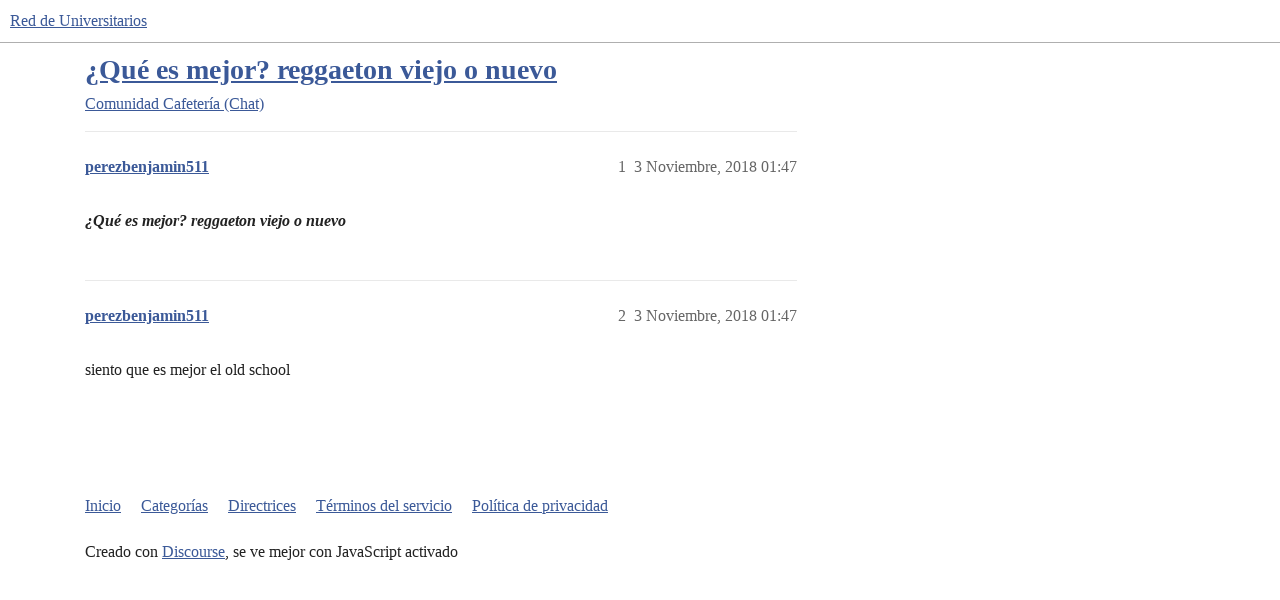

--- FILE ---
content_type: text/html; charset=utf-8
request_url: https://comunidad.universitarios.cl/t/que-es-mejor-reggaeton-viejo-o-nuevo/144211
body_size: 2628
content:
<!DOCTYPE html>
<html lang="es">
  <head>
    <meta charset="utf-8">
    <title>¿Qué es mejor? reggaeton viejo o nuevo - Cafetería (Chat) - Red de Universitarios</title>
    <meta name="description" content="¿Qué es mejor? reggaeton viejo o nuevo">
    <meta name="generator" content="Discourse 3.4.2 - https://github.com/discourse/discourse version 14ce074767fce9b042bb5acb18d3d62c42320ddb">
<link rel="icon" type="image/png" href="https://universitarios-discourse-uploads.s3.dualstack.sa-east-1.amazonaws.com/optimized/3X/5/b/5b0aea83773c2fadacfea6ab099974a2ae81edae_2_32x32.png">
<link rel="apple-touch-icon" type="image/png" href="https://universitarios-discourse-uploads.s3.dualstack.sa-east-1.amazonaws.com/optimized/3X/7/d/7d4682894621ecedf8d44e249e3e36a6650d49b7_2_180x180.png">
<meta name="theme-color" media="all" content="#fff">

<meta name="color-scheme" content="light">

<meta name="viewport" content="width=device-width, initial-scale=1.0, minimum-scale=1.0, viewport-fit=cover">
<link rel="canonical" href="https://comunidad.universitarios.cl/t/que-es-mejor-reggaeton-viejo-o-nuevo/144211" />

<link rel="search" type="application/opensearchdescription+xml" href="https://comunidad.universitarios.cl/opensearch.xml" title="Red de Universitarios Search">

    <link href="/stylesheets/color_definitions_universitarios-light_2_4_bf1410c300012d68d55ce797e03fc1b484e8359f.css?__ws=comunidad.universitarios.cl" media="all" rel="stylesheet" class="light-scheme"/>

  <link href="/stylesheets/desktop_a07603b4a551cdebd94faf71b1f8311f6148fa39.css?__ws=comunidad.universitarios.cl" media="all" rel="stylesheet" data-target="desktop"  />



  <link href="/stylesheets/chat_a07603b4a551cdebd94faf71b1f8311f6148fa39.css?__ws=comunidad.universitarios.cl" media="all" rel="stylesheet" data-target="chat"  />
  <link href="/stylesheets/checklist_a07603b4a551cdebd94faf71b1f8311f6148fa39.css?__ws=comunidad.universitarios.cl" media="all" rel="stylesheet" data-target="checklist"  />
  <link href="/stylesheets/discourse-details_a07603b4a551cdebd94faf71b1f8311f6148fa39.css?__ws=comunidad.universitarios.cl" media="all" rel="stylesheet" data-target="discourse-details"  />
  <link href="/stylesheets/discourse-lazy-videos_a07603b4a551cdebd94faf71b1f8311f6148fa39.css?__ws=comunidad.universitarios.cl" media="all" rel="stylesheet" data-target="discourse-lazy-videos"  />
  <link href="/stylesheets/discourse-local-dates_a07603b4a551cdebd94faf71b1f8311f6148fa39.css?__ws=comunidad.universitarios.cl" media="all" rel="stylesheet" data-target="discourse-local-dates"  />
  <link href="/stylesheets/discourse-narrative-bot_a07603b4a551cdebd94faf71b1f8311f6148fa39.css?__ws=comunidad.universitarios.cl" media="all" rel="stylesheet" data-target="discourse-narrative-bot"  />
  <link href="/stylesheets/discourse-presence_a07603b4a551cdebd94faf71b1f8311f6148fa39.css?__ws=comunidad.universitarios.cl" media="all" rel="stylesheet" data-target="discourse-presence"  />
  <link href="/stylesheets/docker_manager_a07603b4a551cdebd94faf71b1f8311f6148fa39.css?__ws=comunidad.universitarios.cl" media="all" rel="stylesheet" data-target="docker_manager"  />
  <link href="/stylesheets/footnote_a07603b4a551cdebd94faf71b1f8311f6148fa39.css?__ws=comunidad.universitarios.cl" media="all" rel="stylesheet" data-target="footnote"  />
  <link href="/stylesheets/poll_a07603b4a551cdebd94faf71b1f8311f6148fa39.css?__ws=comunidad.universitarios.cl" media="all" rel="stylesheet" data-target="poll"  />
  <link href="/stylesheets/spoiler-alert_a07603b4a551cdebd94faf71b1f8311f6148fa39.css?__ws=comunidad.universitarios.cl" media="all" rel="stylesheet" data-target="spoiler-alert"  />
  <link href="/stylesheets/chat_desktop_a07603b4a551cdebd94faf71b1f8311f6148fa39.css?__ws=comunidad.universitarios.cl" media="all" rel="stylesheet" data-target="chat_desktop"  />
  <link href="/stylesheets/poll_desktop_a07603b4a551cdebd94faf71b1f8311f6148fa39.css?__ws=comunidad.universitarios.cl" media="all" rel="stylesheet" data-target="poll_desktop"  />

  <link href="/stylesheets/desktop_theme_7_87b9d3c198228fd6e65ec4f6843b8f2b0bd9c129.css?__ws=comunidad.universitarios.cl" media="all" rel="stylesheet" data-target="desktop_theme" data-theme-id="7" data-theme-name="brand header"/>
<link href="/stylesheets/desktop_theme_6_f1a83e124ba487aec056492b7d3a9b76cbc6d68e.css?__ws=comunidad.universitarios.cl" media="all" rel="stylesheet" data-target="desktop_theme" data-theme-id="6" data-theme-name="discourse gifs"/>
<link href="/stylesheets/desktop_theme_8_f5656931a4ac70b840cd233dea591edd6287d8cc.css?__ws=comunidad.universitarios.cl" media="all" rel="stylesheet" data-target="desktop_theme" data-theme-id="8" data-theme-name="brand header css"/>
<link href="/stylesheets/desktop_theme_4_0a897311c152772deafcf765922be70bf2e108c1.css?__ws=comunidad.universitarios.cl" media="all" rel="stylesheet" data-target="desktop_theme" data-theme-id="4" data-theme-name="default"/>

    
    <meta id="data-ga-universal-analytics" data-tracking-code="UA-864021-2" data-json="{&quot;cookieDomain&quot;:&quot;auto&quot;}" data-auto-link-domains="">

  <script defer src="/assets/google-universal-analytics-v3-08add7ec997ab472fcd9f821d32ff7caf4b8b9a5de2ec18ca723a040be07a098.js" data-discourse-entrypoint="google-universal-analytics-v3" nonce="6Tzf5divUHJcUej4LCzNFaKK6"></script>


        <link rel="alternate nofollow" type="application/rss+xml" title="Feed RSS de «¿Qué es mejor? reggaeton viejo o nuevo»" href="https://comunidad.universitarios.cl/t/que-es-mejor-reggaeton-viejo-o-nuevo/144211.rss" />
    <meta property="og:site_name" content="Red de Universitarios" />
<meta property="og:type" content="website" />
<meta name="twitter:card" content="summary" />
<meta name="twitter:image" content="https://universitarios-discourse-uploads.s3.dualstack.sa-east-1.amazonaws.com/original/3X/7/d/7d4682894621ecedf8d44e249e3e36a6650d49b7.png" />
<meta property="og:image" content="https://universitarios-discourse-uploads.s3.dualstack.sa-east-1.amazonaws.com/original/3X/7/d/7d4682894621ecedf8d44e249e3e36a6650d49b7.png" />
<meta property="og:url" content="https://comunidad.universitarios.cl/t/que-es-mejor-reggaeton-viejo-o-nuevo/144211" />
<meta name="twitter:url" content="https://comunidad.universitarios.cl/t/que-es-mejor-reggaeton-viejo-o-nuevo/144211" />
<meta property="og:title" content="¿Qué es mejor? reggaeton viejo o nuevo" />
<meta name="twitter:title" content="¿Qué es mejor? reggaeton viejo o nuevo" />
<meta property="og:description" content="¿Qué es mejor? reggaeton viejo o nuevo" />
<meta name="twitter:description" content="¿Qué es mejor? reggaeton viejo o nuevo" />
<meta property="og:article:section" content="Comunidad" />
<meta property="og:article:section:color" content="AB9364" />
<meta property="og:article:section" content="Cafetería (Chat)" />
<meta property="og:article:section:color" content="AB9364" />
<meta property="article:published_time" content="2018-11-03T01:47:24+00:00" />
<meta property="og:ignore_canonical" content="true" />


    
  </head>
  <body class="crawler ">
    
    <header>
  <a href="/">
    Red de Universitarios
  </a>
</header>

    <div id="main-outlet" class="wrap" role="main">
        <div id="topic-title">
    <h1>
      <a href="/t/que-es-mejor-reggaeton-viejo-o-nuevo/144211">¿Qué es mejor? reggaeton viejo o nuevo</a>
    </h1>

      <div class="topic-category" itemscope itemtype="http://schema.org/BreadcrumbList">
          <span itemprop="itemListElement" itemscope itemtype="http://schema.org/ListItem">
            <a href="/c/comunidad/cafeteria-chat/188" class="badge-wrapper bullet" itemprop="item">
              <span class='badge-category-bg' style='background-color: #AB9364'></span>
              <span class='badge-category clear-badge'>
                <span class='category-name' itemprop='name'>Comunidad</span>
              </span>
            </a>
            <meta itemprop="position" content="1" />
          </span>
          <span itemprop="itemListElement" itemscope itemtype="http://schema.org/ListItem">
            <a href="/c/comunidad/cafeteria-chat/188" class="badge-wrapper bullet" itemprop="item">
              <span class='badge-category-bg' style='background-color: #AB9364'></span>
              <span class='badge-category clear-badge'>
                <span class='category-name' itemprop='name'>Cafetería (Chat)</span>
              </span>
            </a>
            <meta itemprop="position" content="2" />
          </span>
      </div>

  </div>

  

    <div itemscope itemtype='http://schema.org/DiscussionForumPosting'>
      <meta itemprop='headline' content='¿Qué es mejor? reggaeton viejo o nuevo'>
      <link itemprop='url' href='https://comunidad.universitarios.cl/t/que-es-mejor-reggaeton-viejo-o-nuevo/144211'>
      <meta itemprop='datePublished' content='2018-11-03T01:47:24Z'>
        <meta itemprop='articleSection' content='Cafetería (Chat)'>
      <meta itemprop='keywords' content=''>
      <div itemprop='publisher' itemscope itemtype="http://schema.org/Organization">
        <meta itemprop='name' content='Red de Universitarios'>
          <div itemprop='logo' itemscope itemtype="http://schema.org/ImageObject">
            <meta itemprop='url' content='https://universitarios-discourse-uploads.s3.dualstack.sa-east-1.amazonaws.com/original/3X/3/7/37194d01c484b91844a967d5650dfd6851cd7776.png'>
          </div>
      </div>


          <div id='post_1'  class='topic-body crawler-post'>
            <div class='crawler-post-meta'>
              <span class="creator" itemprop="author" itemscope itemtype="http://schema.org/Person">
                <a itemprop="url" rel='nofollow' href='https://comunidad.universitarios.cl/u/perezbenjamin511'><span itemprop='name'>perezbenjamin511</span></a>
                
              </span>

                <link itemprop="mainEntityOfPage" href="https://comunidad.universitarios.cl/t/que-es-mejor-reggaeton-viejo-o-nuevo/144211">


              <span class="crawler-post-infos">
                  <time  datetime='2018-11-03T01:47:24Z' class='post-time'>
                    3 Noviembre, 2018 01:47
                  </time>
                  <meta itemprop='dateModified' content='2018-11-03T01:47:24Z'>
              <span itemprop='position'>1</span>
              </span>
            </div>
            <div class='post' itemprop='text'>
              <p><strong><em>¿Qué es mejor? reggaeton viejo o nuevo</em></strong></p>
            </div>

            <div itemprop="interactionStatistic" itemscope itemtype="http://schema.org/InteractionCounter">
              <meta itemprop="interactionType" content="http://schema.org/LikeAction"/>
              <meta itemprop="userInteractionCount" content="0" />
              <span class='post-likes'></span>
            </div>

          </div>
          <div id='post_2' itemprop='comment' itemscope itemtype='http://schema.org/Comment' class='topic-body crawler-post'>
            <div class='crawler-post-meta'>
              <span class="creator" itemprop="author" itemscope itemtype="http://schema.org/Person">
                <a itemprop="url" rel='nofollow' href='https://comunidad.universitarios.cl/u/perezbenjamin511'><span itemprop='name'>perezbenjamin511</span></a>
                
              </span>



              <span class="crawler-post-infos">
                  <time itemprop='datePublished' datetime='2018-11-03T01:47:59Z' class='post-time'>
                    3 Noviembre, 2018 01:47
                  </time>
                  <meta itemprop='dateModified' content='2018-11-03T01:47:59Z'>
              <span itemprop='position'>2</span>
              </span>
            </div>
            <div class='post' itemprop='text'>
              <p>siento que es mejor el old school</p>
            </div>

            <div itemprop="interactionStatistic" itemscope itemtype="http://schema.org/InteractionCounter">
              <meta itemprop="interactionType" content="http://schema.org/LikeAction"/>
              <meta itemprop="userInteractionCount" content="0" />
              <span class='post-likes'></span>
            </div>

          </div>
    </div>


    




    </div>
    <footer class="container wrap">
  <nav class='crawler-nav'>
    <ul>
      <li itemscope itemtype='http://schema.org/SiteNavigationElement'>
        <span itemprop='name'>
          <a href='/' itemprop="url">Inicio </a>
        </span>
      </li>
      <li itemscope itemtype='http://schema.org/SiteNavigationElement'>
        <span itemprop='name'>
          <a href='/categories' itemprop="url">Categorías </a>
        </span>
      </li>
      <li itemscope itemtype='http://schema.org/SiteNavigationElement'>
        <span itemprop='name'>
          <a href='/guidelines' itemprop="url">Directrices </a>
        </span>
      </li>
        <li itemscope itemtype='http://schema.org/SiteNavigationElement'>
          <span itemprop='name'>
            <a href='/tos' itemprop="url">Términos del servicio </a>
          </span>
        </li>
        <li itemscope itemtype='http://schema.org/SiteNavigationElement'>
          <span itemprop='name'>
            <a href='/privacy' itemprop="url">Política de privacidad </a>
          </span>
        </li>
    </ul>
  </nav>
  <p class='powered-by-link'>Creado con <a href="https://www.discourse.org">Discourse</a>, se ve mejor con JavaScript activado</p>
</footer>

    
    
  </body>
  
</html>
